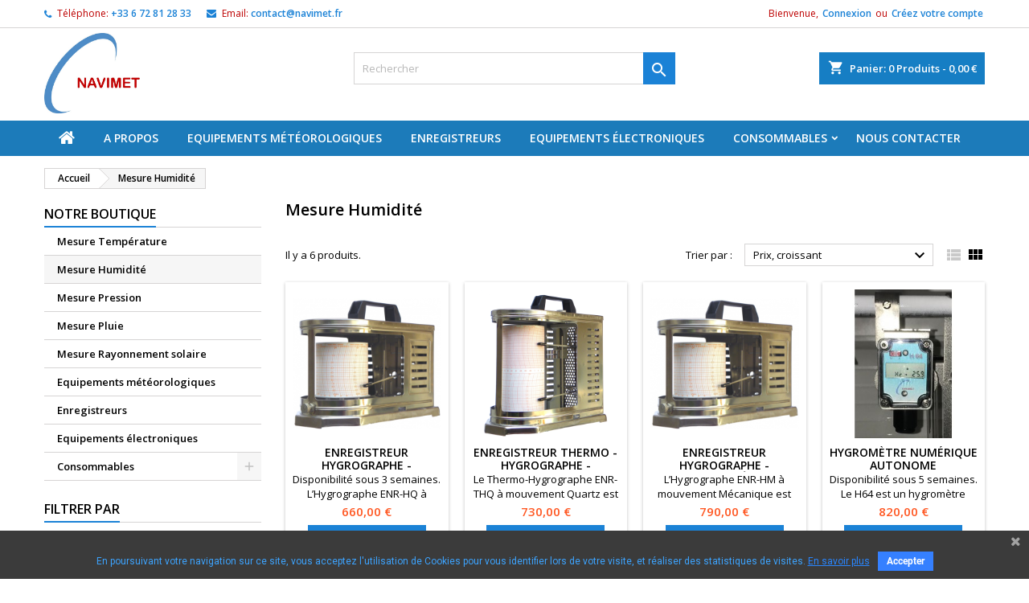

--- FILE ---
content_type: text/html; charset=utf-8
request_url: https://www.navimet.fr/21-mesure-humidite
body_size: 13082
content:
<!doctype html>
<html lang="fr">

  <head>
    
      
  <meta charset="utf-8">


  <meta http-equiv="x-ua-compatible" content="ie=edge">



  <title>Mesure Humidité</title>
  <meta name="description" content="">
  <meta name="keywords" content="">
        <link rel="canonical" href="https://www.navimet.fr/21-mesure-humidite">
  


  <meta name="viewport" content="width=device-width, initial-scale=1">



  <link rel="icon" type="image/vnd.microsoft.icon" href="/img/favicon.ico?1642763892">
  <link rel="shortcut icon" type="image/x-icon" href="/img/favicon.ico?1642763892">



    <link rel="stylesheet" href="https://www.navimet.fr/themes/AngarTheme/assets/css/theme.css" type="text/css" media="all">
  <link rel="stylesheet" href="https://www.navimet.fr/themes/AngarTheme/assets/css/libs/jquery.bxslider.css" type="text/css" media="all">
  <link rel="stylesheet" href="https://www.navimet.fr/themes/AngarTheme/assets/css/font-awesome.css" type="text/css" media="all">
  <link rel="stylesheet" href="https://www.navimet.fr/themes/AngarTheme/assets/css/angartheme.css" type="text/css" media="all">
  <link rel="stylesheet" href="https://www.navimet.fr/themes/AngarTheme/assets/css/home_modyficators.css" type="text/css" media="all">
  <link rel="stylesheet" href="https://www.navimet.fr/themes/AngarTheme/assets/css/rwd.css" type="text/css" media="all">
  <link rel="stylesheet" href="https://www.navimet.fr/themes/AngarTheme/assets/css/black.css" type="text/css" media="all">
  <link rel="stylesheet" href="https://www.navimet.fr/modules/angarbanners/views/css/hooks.css" type="text/css" media="all">
  <link rel="stylesheet" href="https://www.navimet.fr/modules/angarcatproduct/views/css/at_catproduct.css" type="text/css" media="all">
  <link rel="stylesheet" href="https://www.navimet.fr/modules/angarcmsinfo/views/css/angarcmsinfo.css" type="text/css" media="all">
  <link rel="stylesheet" href="https://www.navimet.fr/modules/angarhomecat/views/css/at_homecat.css" type="text/css" media="all">
  <link rel="stylesheet" href="https://www.navimet.fr/modules/angarslider/views/css/angarslider.css" type="text/css" media="all">
  <link rel="stylesheet" href="https://www.navimet.fr/modules/angarscrolltop/views/css/angarscrolltop.css" type="text/css" media="all">
  <link rel="stylesheet" href="https://www.navimet.fr/modules/pscookiebanner/views/css/jquery-eu-cookie-law-popup.css" type="text/css" media="all">
  <link rel="stylesheet" href="https://www.navimet.fr/modules/pscookiebanner/views/css/font-awesome.min.css" type="text/css" media="all">
  <link rel="stylesheet" href="https://www.navimet.fr/modules/payplug/views//css/front-v3.8.2.css" type="text/css" media="all">
  <link rel="stylesheet" href="https://www.navimet.fr/js/jquery/ui/themes/base/minified/jquery-ui.min.css" type="text/css" media="all">
  <link rel="stylesheet" href="https://www.navimet.fr/js/jquery/ui/themes/base/minified/jquery.ui.theme.min.css" type="text/css" media="all">
  <link rel="stylesheet" href="https://www.navimet.fr/themes/AngarTheme/assets/css/custom.css" type="text/css" media="all">


<link rel="stylesheet" href="https://fonts.googleapis.com/css?family=Open+Sans:400,600&amp;subset=latin,latin-ext" type="text/css" media="all" />


  

  <script type="text/javascript">
        var PAYPLUG_DOMAIN = "https:\/\/secure.payplug.com";
        var module_name = "payplug";
        var payplug_ajax_url = "https:\/\/www.navimet.fr\/module\/payplug\/ajax";
        var payplug_transaction_error_message = "    <div class=\"payplugMsg_wrapper\">\n                                    <p  class=\"payplugMsg_error\" >La transaction n&#039;a pas pu aboutir, et votre carte n&#039;a pas \u00e9t\u00e9 d\u00e9bit\u00e9e.<\/p>\n                                        <button type=\"button\" class=\"payplugMsg_button\" name=\"card_deleted\">Ok<\/button>\n        \n            <\/div>\n";
        var prestashop = {"cart":{"products":[],"totals":{"total":{"type":"total","label":"Total","amount":0,"value":"0,00\u00a0\u20ac"},"total_including_tax":{"type":"total","label":"Total TTC","amount":0,"value":"0,00\u00a0\u20ac"},"total_excluding_tax":{"type":"total","label":"Total HT :","amount":0,"value":"0,00\u00a0\u20ac"}},"subtotals":{"products":{"type":"products","label":"Sous-total","amount":0,"value":"0,00\u00a0\u20ac"},"discounts":null,"shipping":{"type":"shipping","label":"Livraison","amount":0,"value":"gratuit"},"tax":{"type":"tax","label":"Taxes","amount":0,"value":"0,00\u00a0\u20ac"}},"products_count":0,"summary_string":"0 articles","vouchers":{"allowed":0,"added":[]},"discounts":[],"minimalPurchase":0,"minimalPurchaseRequired":""},"currency":{"name":"euro","iso_code":"EUR","iso_code_num":"978","sign":"\u20ac"},"customer":{"lastname":null,"firstname":null,"email":null,"birthday":null,"newsletter":null,"newsletter_date_add":null,"optin":null,"website":null,"company":null,"siret":null,"ape":null,"is_logged":false,"gender":{"type":null,"name":null},"addresses":[]},"language":{"name":"Fran\u00e7ais (French)","iso_code":"fr","locale":"fr-FR","language_code":"fr","is_rtl":"0","date_format_lite":"d\/m\/Y","date_format_full":"d\/m\/Y H:i:s","id":1},"page":{"title":"","canonical":"https:\/\/www.navimet.fr\/21-mesure-humidite","meta":{"title":"Mesure Humidit\u00e9","description":"","keywords":"","robots":"index"},"page_name":"category","body_classes":{"lang-fr":true,"lang-rtl":false,"country-FR":true,"currency-EUR":true,"layout-left-column":true,"page-category":true,"tax-display-enabled":true,"category-id-21":true,"category-Mesure Humidit\u00e9":true,"category-id-parent-2":true,"category-depth-level-2":true},"admin_notifications":[]},"shop":{"name":"Navimet","logo":"\/img\/navimet-logo-1560260663.jpg","stores_icon":"\/img\/logo_stores.png","favicon":"\/img\/favicon.ico"},"urls":{"base_url":"https:\/\/www.navimet.fr\/","current_url":"https:\/\/www.navimet.fr\/21-mesure-humidite","shop_domain_url":"https:\/\/www.navimet.fr","img_ps_url":"https:\/\/www.navimet.fr\/img\/","img_cat_url":"https:\/\/www.navimet.fr\/img\/c\/","img_lang_url":"https:\/\/www.navimet.fr\/img\/l\/","img_prod_url":"https:\/\/www.navimet.fr\/img\/p\/","img_manu_url":"https:\/\/www.navimet.fr\/img\/m\/","img_sup_url":"https:\/\/www.navimet.fr\/img\/su\/","img_ship_url":"https:\/\/www.navimet.fr\/img\/s\/","img_store_url":"https:\/\/www.navimet.fr\/img\/st\/","img_col_url":"https:\/\/www.navimet.fr\/img\/co\/","img_url":"https:\/\/www.navimet.fr\/themes\/AngarTheme\/assets\/img\/","css_url":"https:\/\/www.navimet.fr\/themes\/AngarTheme\/assets\/css\/","js_url":"https:\/\/www.navimet.fr\/themes\/AngarTheme\/assets\/js\/","pic_url":"https:\/\/www.navimet.fr\/upload\/","pages":{"address":"https:\/\/www.navimet.fr\/adresse","addresses":"https:\/\/www.navimet.fr\/adresses","authentication":"https:\/\/www.navimet.fr\/connexion","cart":"https:\/\/www.navimet.fr\/panier","category":"https:\/\/www.navimet.fr\/index.php?controller=category","cms":"https:\/\/www.navimet.fr\/index.php?controller=cms","contact":"https:\/\/www.navimet.fr\/nous-contacter","discount":"https:\/\/www.navimet.fr\/reduction","guest_tracking":"https:\/\/www.navimet.fr\/suivi-commande-invite","history":"https:\/\/www.navimet.fr\/historique-commandes","identity":"https:\/\/www.navimet.fr\/identite","index":"https:\/\/www.navimet.fr\/","my_account":"https:\/\/www.navimet.fr\/mon-compte","order_confirmation":"https:\/\/www.navimet.fr\/confirmation-commande","order_detail":"https:\/\/www.navimet.fr\/index.php?controller=order-detail","order_follow":"https:\/\/www.navimet.fr\/suivi-commande","order":"https:\/\/www.navimet.fr\/commande","order_return":"https:\/\/www.navimet.fr\/index.php?controller=order-return","order_slip":"https:\/\/www.navimet.fr\/avoirs","pagenotfound":"https:\/\/www.navimet.fr\/page-introuvable","password":"https:\/\/www.navimet.fr\/recuperation-mot-de-passe","pdf_invoice":"https:\/\/www.navimet.fr\/index.php?controller=pdf-invoice","pdf_order_return":"https:\/\/www.navimet.fr\/index.php?controller=pdf-order-return","pdf_order_slip":"https:\/\/www.navimet.fr\/index.php?controller=pdf-order-slip","prices_drop":"https:\/\/www.navimet.fr\/promotions","product":"https:\/\/www.navimet.fr\/index.php?controller=product","search":"https:\/\/www.navimet.fr\/recherche","sitemap":"https:\/\/www.navimet.fr\/sitemap","stores":"https:\/\/www.navimet.fr\/magasins","supplier":"https:\/\/www.navimet.fr\/fournisseur","register":"https:\/\/www.navimet.fr\/connexion?create_account=1","order_login":"https:\/\/www.navimet.fr\/commande?login=1"},"alternative_langs":{"fr":"https:\/\/www.navimet.fr\/21-mesure-humidite"},"theme_assets":"\/themes\/AngarTheme\/assets\/","actions":{"logout":"https:\/\/www.navimet.fr\/?mylogout="},"no_picture_image":{"bySize":{"small_default":{"url":"https:\/\/www.navimet.fr\/img\/p\/fr-default-small_default.jpg","width":98,"height":98},"cart_default":{"url":"https:\/\/www.navimet.fr\/img\/p\/fr-default-cart_default.jpg","width":125,"height":125},"home_default":{"url":"https:\/\/www.navimet.fr\/img\/p\/fr-default-home_default.jpg","width":259,"height":259},"medium_default":{"url":"https:\/\/www.navimet.fr\/img\/p\/fr-default-medium_default.jpg","width":452,"height":452},"large_default":{"url":"https:\/\/www.navimet.fr\/img\/p\/fr-default-large_default.jpg","width":800,"height":800}},"small":{"url":"https:\/\/www.navimet.fr\/img\/p\/fr-default-small_default.jpg","width":98,"height":98},"medium":{"url":"https:\/\/www.navimet.fr\/img\/p\/fr-default-home_default.jpg","width":259,"height":259},"large":{"url":"https:\/\/www.navimet.fr\/img\/p\/fr-default-large_default.jpg","width":800,"height":800},"legend":""}},"configuration":{"display_taxes_label":true,"is_catalog":false,"show_prices":true,"opt_in":{"partner":false},"quantity_discount":{"type":"discount","label":"Remise"},"voucher_enabled":0,"return_enabled":0},"field_required":[],"breadcrumb":{"links":[{"title":"Accueil","url":"https:\/\/www.navimet.fr\/"},{"title":"Mesure Humidit\u00e9","url":"https:\/\/www.navimet.fr\/21-mesure-humidite"}],"count":2},"link":{"protocol_link":"https:\/\/","protocol_content":"https:\/\/"},"time":1768969793,"static_token":"6766078c06b9f39927cb2cd4ebb1d274","token":"0b2d3d35ffd4e17ad47921abca568680"};
      </script>



  
<style>
body {
background-color: #ffffff;
font-family: "Open Sans", Arial, Helvetica, sans-serif;
}

.products .product-miniature .product-title {
height: 32px;
}

.products .product-miniature .product-title a {
font-size: 14px;
line-height: 16px;
}

#content-wrapper .products .product-miniature .product-desc {
height: 36px;
}

@media (min-width: 991px) {
#home_categories ul li .cat-container {
min-height: 0px;
}
}

@media (min-width: 768px) {
a#_desktop_logo {
padding-top: 6px;
padding-bottom: 9px;
}
}

nav.header-nav {
background: #ffffff;
}

nav.header-nav,
.header_sep2 #contact-link span.shop-phone,
.header_sep2 #contact-link span.shop-phone.shop-tel,
.header_sep2 #contact-link span.shop-phone:last-child,
.header_sep2 .lang_currency_top,
.header_sep2 .lang_currency_top:last-child,
.header_sep2 #_desktop_currency_selector,
.header_sep2 #_desktop_language_selector,
.header_sep2 #_desktop_user_info {
border-color: #d6d4d4;
}

#contact-link,
#contact-link a,
.lang_currency_top span.lang_currency_text,
.lang_currency_top .dropdown i.expand-more,
nav.header-nav .user-info span,
nav.header-nav .user-info a.logout,
#languages-block-top div.current,
nav.header-nav a{
color: #bd0000;
}

#contact-link span.shop-phone strong,
#contact-link span.shop-phone strong a,
.lang_currency_top span.expand-more,
nav.header-nav .user-info a.account {
color: #1b82d6;
}

#contact-link span.shop-phone i {
color: #1b82d6;
}

.header-top {
background: #ffffff;
}

div#search_widget form button[type=submit] {
background: #1b82d6;
color: #ffffff;
}

div#search_widget form button[type=submit]:hover {
background: #1b82d6;
color: #ffffff;
}


#header div#_desktop_cart .blockcart .header {
background: #167ec4;
}

#header div#_desktop_cart .blockcart .header a.cart_link {
color: #ffffff;
}


#homepage-slider .bx-wrapper .bx-pager.bx-default-pager a:hover,
#homepage-slider .bx-wrapper .bx-pager.bx-default-pager a.active{
background: #1b82d6;
}

div#rwd_menu {
background: #1c7bba;
}

div#rwd_menu,
div#rwd_menu a {
color: #ffffff;
}

div#rwd_menu,
div#rwd_menu .rwd_menu_item,
div#rwd_menu .rwd_menu_item:first-child {
border-color: #363636;
}

div#rwd_menu .rwd_menu_item:hover,
div#rwd_menu .rwd_menu_item:focus,
div#rwd_menu .rwd_menu_item a:hover,
div#rwd_menu .rwd_menu_item a:focus {
color: #ffffff;
background: #1b82d6;
}

#mobile_top_menu_wrapper2 .top-menu li a:hover,
.rwd_menu_open ul.user_info li a:hover {
background: #1b82d6;
color: #ffffff;
}

#_desktop_top_menu{
background: #1c7bba;
}

#_desktop_top_menu,
#_desktop_top_menu > ul > li,
.menu_sep1 #_desktop_top_menu > ul > li,
.menu_sep1 #_desktop_top_menu > ul > li:last-child,
.menu_sep2 #_desktop_top_menu,
.menu_sep2 #_desktop_top_menu > ul > li,
.menu_sep2 #_desktop_top_menu > ul > li:last-child,
.menu_sep3 #_desktop_top_menu,
.menu_sep4 #_desktop_top_menu,
.menu_sep5 #_desktop_top_menu,
.menu_sep6 #_desktop_top_menu {
border-color: #363636;
}

#_desktop_top_menu > ul > li > a {
color: #ffffff;
}

#_desktop_top_menu > ul > li:hover > a {
color: #ffffff;
background: #1b82d6;
}

.submenu1 #_desktop_top_menu .popover.sub-menu ul.top-menu li a:hover {
background: #1b82d6;
color: #ffffff;
}

#home_categories .homecat_title span {
border-color: #1b82d6;
}

#home_categories ul li .homecat_name span {
background: #1b82d6;
}

#home_categories ul li a.view_more {
background: #1b82d6;
color: #ffffff;
border-color: #1b82d6;
}

#home_categories ul li a.view_more:hover {
background: #1b1a1b;
color: #ffffff;
border-color: #1b1a1b;
}

.columns .text-uppercase a,
.columns .text-uppercase span,
.columns div#_desktop_cart .cart_index_title a,
#home_man_product .catprod_title a span {
border-color: #1b82d6;
}

#index .tabs ul.nav-tabs li.nav-item a.active,
#index .tabs ul.nav-tabs li.nav-item a:hover,
.index_title a,
.index_title span {
border-color: #1b82d6;
}

a.product-flags span.product-flag.new,
#home_cat_product a.product-flags span.product-flag.new,
#product #content .product-flags li,
#product #content .product-flags .product-flag.new {
background: #1b82d6;
}

.products .product-miniature .product-title a,
#home_cat_product ul li .right-block .name_block a {
color: #000000;
}

.products .product-miniature span.price,
#home_cat_product ul li .product-price-and-shipping .price,
.ui-widget .search_right span.search_price {
color: #ff5722;
}

.button-container .add-to-cart:hover,
#subcart .cart-buttons .viewcart:hover {
background: #282828;
color: #ffffff;
border-color: #282828;
}

.button-container .add-to-cart,
.button-container .add-to-cart:disabled,
#subcart .cart-buttons .viewcart {
background: #1b82d6;
color: #ffffff;
border-color: #1b82d6;
}

#home_cat_product .catprod_title span {
border-color: #1b82d6;
}

#home_man .man_title span {
border-color: #1b82d6;
}

div#angarinfo_block .icon_cms {
color: #1b82d6;
}

.footer-container {
background: #14609e;
}

.footer-container,
.footer-container .h3,
.footer-container .links .title,
.row.social_footer {
border-color: #f5eded;
}

.footer-container .h3 span,
.footer-container .h3 a,
.footer-container .links .title span.h3,
.footer-container .links .title a.h3 {
border-color: #1b82d6;
}

.footer-container,
.footer-container .h3,
.footer-container .links .title .h3,
.footer-container a,
.footer-container li a,
.footer-container .links ul>li a {
color: #ffffff;
}

.block_newsletter .btn-newsletter {
background: #1b82d6;
color: #ffffff;
}

.block_newsletter .btn-newsletter:hover {
background: #1b82d6;
color: #ffffff;
}

.footer-container .bottom-footer {
background: #6b6b6b;
border-color: #363636;
color: #ffffff;
}

.product-prices .current-price span.price {
color: #ff5722;
}

.product-add-to-cart button.btn.add-to-cart:hover {
background: #282828;
color: #ffffff;
border-color: #282828;
}

.product-add-to-cart button.btn.add-to-cart,
.product-add-to-cart button.btn.add-to-cart:disabled {
background: #1b82d6;
color: #ffffff;
border-color: #1b82d6;
}

#product .tabs ul.nav-tabs li.nav-item a.active,
#product .tabs ul.nav-tabs li.nav-item a:hover,
#product .index_title span,
.page-product-heading span {
border-color: #1b82d6;
}

.btn-primary:hover {
background: #3aa04c;
color: #ffffff;
border-color: #196f28;
}

.btn-primary,
.btn-primary.disabled,
.btn-primary:disabled,
.btn-primary.disabled:hover {
background: #43b754;
color: #ffffff;
border-color: #399a49;
}

.btn-secondary:hover {
background: #eeeeee;
color: #000000;
border-color: #d8d8d8;
}

.btn-secondary,
.btn-secondary.disabled,
.btn-secondary:disabled,
.btn-secondary.disabled:hover {
background: #f6f6f6;
color: #000000;
border-color: #d8d8d8;
}

.form-control:focus, .input-group.focus {
border-color: #dbdbdb;;
outline-color: #dbdbdb;;
}

body .pagination .page-list .current a,
body .pagination .page-list a:hover,
body .pagination .page-list .current a.disabled,
body .pagination .page-list .current a.disabled:hover {
color: #1b82d6;
}

.page-my-account #content .links a:hover i {
color: #1b82d6;
}

#scroll_top {
background: #1b82d6;
color: #ffffff;
}

#scroll_top:hover,
#scroll_top:focus {
background: #1b1a1b;
color: #ffffff;
}

</style><link href="https://fonts.googleapis.com/css?family=Roboto" rel="stylesheet" type="text/css" media="all">


<script type="text/javascript">
    var cb_settings = {
        cb_bg_color:"rgba(59, 59, 59, 1)",
        cb_font_style:"Roboto",
        cb_text_color:"#3da4ff",
        cb_inf_text_color:"#2986ff",
        cb_loop:"1",
        cb_font_size:"12",
        cb_button_bg_color:"#3580ff",
        cb_button_bg_color_hover:"#0070c4",
        cb_button_text_color:"#ffffff",
    };

    var cb_cms_url = "https://www.navimet.fr/content/2-mentions-legales";
    var cb_position = "bottom";
    var cb_text = "En poursuivant votre navigation sur ce site, vous acceptez l\&#039;utilisation de Cookies pour vous identifier lors de votre visite, et réaliser des statistiques de visites.";
    var cb_link_text = "En savoir plus";
    var cd_button_text = "Accepter";
</script>


<script type="text/javascript">
	(window.gaDevIds=window.gaDevIds||[]).push('d6YPbH');
	(function(i,s,o,g,r,a,m){i['GoogleAnalyticsObject']=r;i[r]=i[r]||function(){
	(i[r].q=i[r].q||[]).push(arguments)},i[r].l=1*new Date();a=s.createElement(o),
	m=s.getElementsByTagName(o)[0];a.async=1;a.src=g;m.parentNode.insertBefore(a,m)
	})(window,document,'script','https://www.google-analytics.com/analytics.js','ga');

            ga('create', 'G-B8T388QH1N', 'auto');
                        ga('send', 'pageview');
    
    ga('require', 'ec');
</script>





    
  </head>

  <body id="category" class="lang-fr country-fr currency-eur layout-left-column page-category tax-display-enabled category-id-21 category-mesure-humidite category-id-parent-2 category-depth-level-2  ps_175
	no_bg #ffffff bg_attatchment_fixed bg_position_tl bg_repeat_xy bg_size_initial slider_position_column slider_controls_black banners_top2 banners_top_tablets2 banners_top_phones1 banners_bottom2 banners_bottom_tablets2 banners_bottom_phones1 submenu1 pl_1col_qty_5 pl_2col_qty_4 pl_3col_qty_3 pl_1col_qty_bigtablets_4 pl_2col_qty_bigtablets_3 pl_3col_qty_bigtablets_2 pl_1col_qty_tablets_3 pl_1col_qty_phones_1 home_tabs1 pl_border_type2 32 14 16 pl_button_icon_no pl_button_qty2 pl_desc_no pl_reviews_no pl_availability_no  hide_reference_no hide_reassurance_yes product_tabs1    menu_sep0 header_sep1 slider_boxed feat_cat_style2 feat_cat4 feat_cat_bigtablets2 feat_cat_tablets2 feat_cat_phones0 all_products_yes pl_colors_yes newsletter_info_yes stickycart_yes stickymenu_yes homeicon_no pl_man_no product_hide_man_no  pl_ref_yes  mainfont_Open_Sans bg_white standard_carusele not_logged ">

    
      
    

    <main>
      
              

      <header id="header">
        
          


  <div class="header-banner">
    
  </div>



  <nav class="header-nav">
    <div class="container">
      <div class="row">
          <div class="col-md-12 col-xs-12">
            <div id="_desktop_contact_link">
  <div id="contact-link">

			<span class="shop-phone contact_link">
			<a href="https://www.navimet.fr/nous-contacter">Contact</a>
		</span>
	
			<span class="shop-phone shop-tel">
			<i class="fa fa-phone"></i>
			<span class="shop-phone_text">Téléphone:</span>
			<strong>‭+33 6 72 81 28 33‬</strong>
		</span>
	
			<span class="shop-phone shop-email">
			<i class="fa fa-envelope"></i>
			<span class="shop-phone_text">Email:</span>
			<strong><a href="&#109;&#97;&#105;&#108;&#116;&#111;&#58;%63%6f%6e%74%61%63%74@%6e%61%76%69%6d%65%74.%66%72" >&#x63;&#x6f;&#x6e;&#x74;&#x61;&#x63;&#x74;&#x40;&#x6e;&#x61;&#x76;&#x69;&#x6d;&#x65;&#x74;&#x2e;&#x66;&#x72;</a></strong>
		</span>
	
  </div>
</div>


            <div id="_desktop_user_info">
  <div class="user-info">


	<ul class="user_info hidden-md-up">

		
			<li><a href="https://www.navimet.fr/mon-compte" title="Identifiez-vous" rel="nofollow">Connexion</a></li>
			<li><a href="https://www.navimet.fr/connexion?create_account=1" title="Identifiez-vous" rel="nofollow">Créez votre compte</a></li>

		
	</ul>


	<div class="hidden-sm-down">
		<span class="welcome">Bienvenue,</span>
					<a class="account" href="https://www.navimet.fr/mon-compte" title="Identifiez-vous" rel="nofollow">Connexion</a>

			<span class="or">ou</span>

			<a class="account" href="https://www.navimet.fr/connexion?create_account=1" title="Identifiez-vous" rel="nofollow">Créez votre compte</a>
			</div>


  </div>
</div>
          </div>
      </div>
    </div>
  </nav>



  <div class="header-top">
    <div class="container">
	  <div class="row">
		<a href="https://www.navimet.fr/" class="col-md-4 hidden-sm-down2" id="_desktop_logo">
			<img class="logo img-responsive" src="/img/navimet-logo-1560260663.jpg" alt="Navimet">
		</a>
		
<div id="_desktop_cart">

	<div class="cart_top">

		<div class="blockcart cart-preview inactive" data-refresh-url="//www.navimet.fr/module/ps_shoppingcart/ajax">
			<div class="header">
			
				<div class="cart_index_title">
					<a class="cart_link" rel="nofollow" href="//www.navimet.fr/panier?action=show">
						<i class="material-icons shopping-cart">shopping_cart</i>
						<span class="hidden-sm-down cart_title">Panier:</span>
						<span class="cart-products-count">
							0<span> Produits - 0,00 €</span>
						</span>
					</a>
				</div>


				<div id="subcart">

					<ul class="cart_products">

											<li>Il n'y a plus d'articles dans votre panier</li>
					
										</ul>

					<ul class="cart-subtotals">

				
						<li>
							<span class="text">Livraison</span>
							<span class="value">gratuit</span>
							<span class="clearfix"></span>
						</li>

						<li>
							<span class="text">Total</span>
							<span class="value">0,00 €</span>
							<span class="clearfix"></span>
						</li>

					</ul>

					<div class="cart-buttons">
						<a class="btn btn-primary viewcart" href="//www.navimet.fr/panier?action=show">Commander <i class="material-icons">&#xE315;</i></a>
											</div>

				</div>

			</div>
		</div>

	</div>

</div>


<!-- Block search module TOP -->
<div id="_desktop_search_widget" class="col-lg-4 col-md-4 col-sm-12 search-widget hidden-sm-down ">
	<div id="search_widget" data-search-controller-url="//www.navimet.fr/recherche">
		<form method="get" action="//www.navimet.fr/recherche">
			<input type="hidden" name="controller" value="search">
			<input type="text" name="s" value="" placeholder="Rechercher" aria-label="Rechercher">
			<button type="submit">
				<i class="material-icons search">&#xE8B6;</i>
				<span class="hidden-xl-down">Rechercher</span>
			</button>
		</form>
	</div>
</div>
<!-- /Block search module TOP -->

		<div class="clearfix"></div>
	  </div>
    </div>

	<div id="rwd_menu" class="hidden-md-up">
		<div class="container">
			<div id="menu-icon2" class="rwd_menu_item"><i class="material-icons d-inline">&#xE5D2;</i></div>
			<div id="search-icon" class="rwd_menu_item"><i class="material-icons search">&#xE8B6;</i></div>
			<div id="user-icon" class="rwd_menu_item"><i class="material-icons logged">&#xE7FF;</i></div>
			<div id="_mobile_cart" class="rwd_menu_item"></div>
		</div>
		<div class="clearfix"></div>
	</div>

	<div class="container">
		<div id="mobile_top_menu_wrapper2" class="rwd_menu_open hidden-md-up" style="display:none;">
			<div class="js-top-menu mobile" id="_mobile_top_menu"></div>
		</div>

		<div id="mobile_search_wrapper" class="rwd_menu_open hidden-md-up" style="display:none;">
			<div id="_mobile_search_widget"></div>
		</div>

		<div id="mobile_user_wrapper" class="rwd_menu_open hidden-md-up" style="display:none;">
			<div id="_mobile_user_info"></div>
		</div>
	</div>
  </div>
  

<div class="menu js-top-menu position-static hidden-sm-down" id="_desktop_top_menu">
    
          <ul class="top-menu container" id="top-menu" data-depth="0">

					<li class="home_icon"><a href="https://www.navimet.fr/"><i class="icon-home"></i><span>Accueil</span></a></li>
		
                    <li class="cms-page" id="cms-page-4">
                          <a
                class="dropdown-item"
                href="https://www.navimet.fr/content/4-a-propos" data-depth="0"
                              >
                                A propos
              </a>
                          </li>
                    <li class="category" id="category-37">
                          <a
                class="dropdown-item"
                href="https://www.navimet.fr/37-equipements-meteorologiques" data-depth="0"
                              >
                                Equipements météorologiques
              </a>
                          </li>
                    <li class="category" id="category-38">
                          <a
                class="dropdown-item"
                href="https://www.navimet.fr/38-enregistreurs" data-depth="0"
                              >
                                Enregistreurs
              </a>
                          </li>
                    <li class="category" id="category-39">
                          <a
                class="dropdown-item"
                href="https://www.navimet.fr/39-equipements-electroniques" data-depth="0"
                              >
                                Equipements électroniques
              </a>
                          </li>
                    <li class="category" id="category-17">
                          <a
                class="dropdown-item sf-with-ul"
                href="https://www.navimet.fr/17-consommables" data-depth="0"
                              >
                                                                      <span class="float-xs-right hidden-md-up">
                    <span data-target="#top_sub_menu_86531" data-toggle="collapse" class="navbar-toggler collapse-icons">
                      <i class="material-icons add">&#xE313;</i>
                      <i class="material-icons remove">&#xE316;</i>
                    </span>
                  </span>
                                Consommables
              </a>
                            <div  class="popover sub-menu js-sub-menu collapse" id="top_sub_menu_86531">
                
          <ul class="top-menu container"  data-depth="1">

		
                    <li class="category" id="category-26">
                          <a
                class="dropdown-item dropdown-submenu"
                href="https://www.navimet.fr/26-diagrammes-feuilles" data-depth="1"
                              >
                                Diagrammes Feuilles
              </a>
                          </li>
                    <li class="category" id="category-27">
                          <a
                class="dropdown-item dropdown-submenu"
                href="https://www.navimet.fr/27-diagrammes-disques" data-depth="1"
                              >
                                Diagrammes disques
              </a>
                          </li>
                    <li class="category" id="category-28">
                          <a
                class="dropdown-item dropdown-submenu"
                href="https://www.navimet.fr/28-diagrammes-rayonnement" data-depth="1"
                              >
                                Diagrammes Rayonnement
              </a>
                          </li>
                    <li class="category" id="category-29">
                          <a
                class="dropdown-item dropdown-submenu"
                href="https://www.navimet.fr/29-stylos-encre" data-depth="1"
                              >
                                Stylos, Encre
              </a>
                          </li>
                    <li class="category" id="category-30">
                          <a
                class="dropdown-item dropdown-submenu"
                href="https://www.navimet.fr/30-ballons-meteorologiques" data-depth="1"
                              >
                                Ballons météorologiques
              </a>
                          </li>
                    <li class="category" id="category-40">
                          <a
                class="dropdown-item dropdown-submenu"
                href="https://www.navimet.fr/40-indicateurs-thermo-sensibles" data-depth="1"
                              >
                                Indicateurs thermo-sensibles
              </a>
                          </li>
                    <li class="category" id="category-31">
                          <a
                class="dropdown-item dropdown-submenu"
                href="https://www.navimet.fr/31-autres-consommables" data-depth="1"
                              >
                                Autres consommables
              </a>
                          </li>
              </ul>
    
              </div>
                          </li>
                    <li class="link" id="lnk-nous-contacter">
                          <a
                class="dropdown-item"
                href="http://www.navimet.fr/nous-contacter" data-depth="0"
                              >
                                Nous Contacter
              </a>
                          </li>
              </ul>
    
    <div class="clearfix"></div>
</div>


        
      </header>

      
        
<aside id="notifications">
  <div class="container">
    
    
    
      </div>
</aside>
      

            
      <section id="wrapper">
        
        <div class="container">
			
			
			<div class="row">
			  
				<nav data-depth="2" class="breadcrumb hidden-sm-down">
  <ol itemscope itemtype="http://schema.org/BreadcrumbList">
          
        <li itemprop="itemListElement" itemscope itemtype="http://schema.org/ListItem">
          <a itemprop="item" href="https://www.navimet.fr/">
            <span itemprop="name">Accueil</span>
          </a>
          <meta itemprop="position" content="1">
        </li>
      
          
        <li itemprop="itemListElement" itemscope itemtype="http://schema.org/ListItem">
          <a itemprop="item" href="https://www.navimet.fr/21-mesure-humidite">
            <span itemprop="name">Mesure Humidité</span>
          </a>
          <meta itemprop="position" content="2">
        </li>
      
      </ol>
</nav>
			  

			  
				<div id="left-column" class="columns col-xs-12 col-sm-4 col-md-3">
				  				  



<div class="block-categories block">
		<div class="h6 text-uppercase facet-label">
		<a href="https://www.navimet.fr/2-notre-boutique" title="Catégories">Notre boutique</a>
	</div>

    <div class="block_content">
		<ul class="tree dhtml">
			
  <li><a href="https://www.navimet.fr/19-mesure-temperature" >Mesure Température</a></li><li><a href="https://www.navimet.fr/21-mesure-humidite" class="selected">Mesure Humidité</a></li><li><a href="https://www.navimet.fr/22-mesure-pression" >Mesure Pression</a></li><li><a href="https://www.navimet.fr/23-mesure-pluie" >Mesure Pluie</a></li><li><a href="https://www.navimet.fr/25-mesure-rayonnement-solaire" >Mesure Rayonnement solaire</a></li><li><a href="https://www.navimet.fr/37-equipements-meteorologiques" >Equipements météorologiques</a></li><li><a href="https://www.navimet.fr/38-enregistreurs" >Enregistreurs</a></li><li><a href="https://www.navimet.fr/39-equipements-electroniques" >Equipements électroniques</a></li><li><a href="https://www.navimet.fr/17-consommables" >Consommables</a><ul>
  <li><a href="https://www.navimet.fr/26-diagrammes-feuilles" >Diagrammes Feuilles</a></li><li><a href="https://www.navimet.fr/27-diagrammes-disques" >Diagrammes disques</a></li><li><a href="https://www.navimet.fr/28-diagrammes-rayonnement" >Diagrammes Rayonnement</a></li><li><a href="https://www.navimet.fr/29-stylos-encre" >Stylos, Encre</a></li><li><a href="https://www.navimet.fr/30-ballons-meteorologiques" >Ballons météorologiques</a></li><li><a href="https://www.navimet.fr/40-indicateurs-thermo-sensibles" >Indicateurs thermo-sensibles</a></li><li><a href="https://www.navimet.fr/31-autres-consommables" >Autres consommables</a></li></ul></li>
		</ul>
	</div>

</div><div id="search_filters_wrapper" class="hidden-sm-down">
  <div id="search_filter_controls" class="hidden-md-up">
      <span id="_mobile_search_filters_clear_all"></span>
      <button class="btn btn-secondary ok">
        <i class="material-icons rtl-no-flip">&#xE876;</i>
        ok
      </button>
  </div>
  

  <div id="search_filters">

    
      <h4 class="text-uppercase h6 hidden-sm-down"><span>Filtrer par</span></h4>
    

    
      <div id="_desktop_search_filters_clear_all" class="hidden-sm-down clear-all-wrapper">
        <button data-search-url="https://www.navimet.fr/21-mesure-humidite" class="btn btn-tertiary js-search-filters-clear-all">
          <i class="material-icons">&#xE14C;</i>
          Effacer tout
        </button>
      </div>
    

      </div>

</div>
<section class="best-products tab-pane fade" id="angarbest">
  <div class="h1 products-section-title text-uppercase index_title">
    <a href="https://www.navimet.fr/meilleures-ventes">Meilleures Ventes</a>
  </div>
  <div class="products">
          


  <article class="product-miniature js-product-miniature" data-id-product="79" data-id-product-attribute="0">
    <div class="thumbnail-container">

		<div class="product-left">
			<div class="product-image-container">
				
				<a href="https://www.navimet.fr/diagrammes-feuilles/79-paquet-de-100x-feuilles-n2092-0-16bars-7j.html" class="product-flags">
														</a>
				

				
				<a href="https://www.navimet.fr/diagrammes-feuilles/79-paquet-de-100x-feuilles-n2092-0-16bars-7j.html" class="thumbnail product-thumbnail">
												  <img
					src = "https://www.navimet.fr/68-home_default/paquet-de-100x-feuilles-n2092-0-16bars-7j.jpg"
					alt = "Paquet de 100x Feuilles N°2092 / 0-16bars / 7J"
					data-full-size-image-url = "https://www.navimet.fr/68-large_default/paquet-de-100x-feuilles-n2092-0-16bars-7j.jpg"
				  >
								</a>
				

												  
				    <a class="quick-view" href="#" data-link-action="quickview">
					  <i class="material-icons search">&#xE8B6;</i>Aperçu rapide
				    </a>
				  
							</div>
		</div>

		<div class="product-right">
			<div class="product-description">
								<p class="pl_reference">
									Référence: 
					<span><strong>D2092</strong></span>
								</p>

				<p class="pl_manufacturer">
								</p>

				
				  <h3 class="h3 product-title"><a href="https://www.navimet.fr/diagrammes-feuilles/79-paquet-de-100x-feuilles-n2092-0-16bars-7j.html">Paquet de 100x Feuilles N°2092 / 0-16bars / 7J</a></h3>
				

				
				  
				

				
					<p class="product-desc">
						Nos diagrammes NAVIMET sont fabriqués à partir d&#039;un papier sélectionné pour résister à l&#039;humidité et qui n&#039;absorbe que la quantité nécessaire d&#039;encre. Ces diagrammes doivent être associés à des stylos à pointe fibre, ils sont également compatibles avec les plumes métalliques et l&#039;encre traditionnelle.
100 diagrammes hebdomadaires
Dimensions : 12,5 x 30...
					</p>
				
			</div>

			<div class="product-bottom">
				
				  					<div class="product-price-and-shipping">
					  

					  <span class="sr-only">Prix</span>
					  <span class="price">35,00 €</span>

					  
					  

					  
					</div>
				  				

								<div class="button-container">
					<form action="https://www.navimet.fr/panier" method="post" class="add-to-cart-or-refresh">
					  <input type="hidden" name="token" value="6766078c06b9f39927cb2cd4ebb1d274">
					  <input type="hidden" name="id_product" value="79" class="product_page_product_id">
					  <input type="hidden" name="qty" value="1">

																	  <button class="btn add-to-cart" data-button-action="add-to-cart" type="submit" >
							<i class="material-icons shopping-cart"></i>
							Ajouter au panier
						  </button>
																</form>

					<a class="button lnk_view btn" href="https://www.navimet.fr/diagrammes-feuilles/79-paquet-de-100x-feuilles-n2092-0-16bars-7j.html" title="Détails">
						<span>Détails</span>
					</a>
				</div>

				<div class="availability">
				
				  <span class="pl-availability">
																	
																				<i class="material-icons product-available">&#xE5CA;</i> En stock
															  </span>
				
				</div>

				<div class="highlighted-informations no-variants hidden-sm-down">
					
					  					
				</div>
			</div>
		</div>

		<div class="clearfix"></div>

    </div>
  </article>


          


  <article class="product-miniature js-product-miniature" data-id-product="90" data-id-product-attribute="0">
    <div class="thumbnail-container">

		<div class="product-left">
			<div class="product-image-container">
				
				<a href="https://www.navimet.fr/diagrammes-feuilles/90-paquet-de-100x-feuilles-pm-n71-0-16bars-7j.html" class="product-flags">
														</a>
				

				
				<a href="https://www.navimet.fr/diagrammes-feuilles/90-paquet-de-100x-feuilles-pm-n71-0-16bars-7j.html" class="thumbnail product-thumbnail">
												  <img
					src = "https://www.navimet.fr/40-home_default/paquet-de-100x-feuilles-pm-n71-0-16bars-7j.jpg"
					alt = "Paquet de 100x Feuilles PM N°71 / 0-16bars / 7J"
					data-full-size-image-url = "https://www.navimet.fr/40-large_default/paquet-de-100x-feuilles-pm-n71-0-16bars-7j.jpg"
				  >
								</a>
				

												  
				    <a class="quick-view" href="#" data-link-action="quickview">
					  <i class="material-icons search">&#xE8B6;</i>Aperçu rapide
				    </a>
				  
							</div>
		</div>

		<div class="product-right">
			<div class="product-description">
								<p class="pl_reference">
									Référence: 
					<span><strong>D71</strong></span>
								</p>

				<p class="pl_manufacturer">
								</p>

				
				  <h3 class="h3 product-title"><a href="https://www.navimet.fr/diagrammes-feuilles/90-paquet-de-100x-feuilles-pm-n71-0-16bars-7j.html">Paquet de 100x Feuilles PM N°71 / 0-16bars / 7J</a></h3>
				

				
				  
				

				
					<p class="product-desc">
						Nos diagrammes NAVIMET sont fabriqués à partir d&#039;un papier sélectionné pour résister à l&#039;humidité et qui n&#039;absorbe que la quantité nécessaire d&#039;encre. Ces diagrammes doivent être associés à des stylos à pointe fibre, ils sont également compatibles avec les plumes métalliques et l&#039;encre traditionnelle.
100 diagrammes hebdomadaires
Dimensions : 9 x 30 cm...
					</p>
				
			</div>

			<div class="product-bottom">
				
				  					<div class="product-price-and-shipping">
					  

					  <span class="sr-only">Prix</span>
					  <span class="price">35,00 €</span>

					  
					  

					  
					</div>
				  				

								<div class="button-container">
					<form action="https://www.navimet.fr/panier" method="post" class="add-to-cart-or-refresh">
					  <input type="hidden" name="token" value="6766078c06b9f39927cb2cd4ebb1d274">
					  <input type="hidden" name="id_product" value="90" class="product_page_product_id">
					  <input type="hidden" name="qty" value="1">

																	  <button class="btn add-to-cart" data-button-action="add-to-cart" type="submit" >
							<i class="material-icons shopping-cart"></i>
							Ajouter au panier
						  </button>
																</form>

					<a class="button lnk_view btn" href="https://www.navimet.fr/diagrammes-feuilles/90-paquet-de-100x-feuilles-pm-n71-0-16bars-7j.html" title="Détails">
						<span>Détails</span>
					</a>
				</div>

				<div class="availability">
				
				  <span class="pl-availability">
																	
																				<i class="material-icons product-available">&#xE5CA;</i> En stock
															  </span>
				
				</div>

				<div class="highlighted-informations no-variants hidden-sm-down">
					
					  					
				</div>
			</div>
		</div>

		<div class="clearfix"></div>

    </div>
  </article>


          


  <article class="product-miniature js-product-miniature" data-id-product="178" data-id-product-attribute="0">
    <div class="thumbnail-container">

		<div class="product-left">
			<div class="product-image-container">
				
				<a href="https://www.navimet.fr/notre-boutique/178-5-x-stylos-pointe-fibre-couleur-violet.html" class="product-flags">
														</a>
				

				
				<a href="https://www.navimet.fr/notre-boutique/178-5-x-stylos-pointe-fibre-couleur-violet.html" class="thumbnail product-thumbnail">
												  <img
					src = "https://www.navimet.fr/131-home_default/5-x-stylos-pointe-fibre-couleur-violet.jpg"
					alt = "5 x Stylos pointe fibre couleur VIOLET"
					data-full-size-image-url = "https://www.navimet.fr/131-large_default/5-x-stylos-pointe-fibre-couleur-violet.jpg"
				  >
								</a>
				

												  
				    <a class="quick-view" href="#" data-link-action="quickview">
					  <i class="material-icons search">&#xE8B6;</i>Aperçu rapide
				    </a>
				  
							</div>
		</div>

		<div class="product-right">
			<div class="product-description">
								<p class="pl_reference">
									Référence: 
					<span><strong>PEN5VIO</strong></span>
								</p>

				<p class="pl_manufacturer">
								</p>

				
				  <h3 class="h3 product-title"><a href="https://www.navimet.fr/notre-boutique/178-5-x-stylos-pointe-fibre-couleur-violet.html">5 x Stylos pointe fibre couleur VIOLET</a></h3>
				

				
				  
				

				
					<p class="product-desc">
						Nos stylos à pointe fibre sont conçus spécifiquement pour les Enregistreurs de mesure. 

Ils sont adaptables sur tous les modèles d&#039;enregistreur, toutes marques, toutes époques. Le trait est régulier et visible.

Ils sont conditionnés sous tablette plastique de 5 stylos.

CARACTÉRISTIQUES : 

Couleur violette

Dimensions : 22mm x 4mm

Durée de vie en...
					</p>
				
			</div>

			<div class="product-bottom">
				
				  					<div class="product-price-and-shipping">
					  

					  <span class="sr-only">Prix</span>
					  <span class="price">57,00 €</span>

					  
					  

					  
					</div>
				  				

								<div class="button-container">
					<form action="https://www.navimet.fr/panier" method="post" class="add-to-cart-or-refresh">
					  <input type="hidden" name="token" value="6766078c06b9f39927cb2cd4ebb1d274">
					  <input type="hidden" name="id_product" value="178" class="product_page_product_id">
					  <input type="hidden" name="qty" value="1">

																	  <button class="btn add-to-cart" data-button-action="add-to-cart" type="submit" >
							<i class="material-icons shopping-cart"></i>
							Ajouter au panier
						  </button>
																</form>

					<a class="button lnk_view btn" href="https://www.navimet.fr/notre-boutique/178-5-x-stylos-pointe-fibre-couleur-violet.html" title="Détails">
						<span>Détails</span>
					</a>
				</div>

				<div class="availability">
				
				  <span class="pl-availability">
																	
																				<i class="material-icons product-available">&#xE5CA;</i> En stock
															  </span>
				
				</div>

				<div class="highlighted-informations no-variants hidden-sm-down">
					
					  					
				</div>
			</div>
		</div>

		<div class="clearfix"></div>

    </div>
  </article>


          


  <article class="product-miniature js-product-miniature" data-id-product="128" data-id-product-attribute="0">
    <div class="thumbnail-container">

		<div class="product-left">
			<div class="product-image-container">
				
				<a href="https://www.navimet.fr/stylos-encre/128-5-x-stylos-pointe-fibre-couleur-noir-black.html" class="product-flags">
														</a>
				

				
				<a href="https://www.navimet.fr/stylos-encre/128-5-x-stylos-pointe-fibre-couleur-noir-black.html" class="thumbnail product-thumbnail">
												  <img
					src = "https://www.navimet.fr/138-home_default/5-x-stylos-pointe-fibre-couleur-noir-black.jpg"
					alt = "5 x Stylos pointe fibre couleur NOIR (BLACK)"
					data-full-size-image-url = "https://www.navimet.fr/138-large_default/5-x-stylos-pointe-fibre-couleur-noir-black.jpg"
				  >
								</a>
				

												  
				    <a class="quick-view" href="#" data-link-action="quickview">
					  <i class="material-icons search">&#xE8B6;</i>Aperçu rapide
				    </a>
				  
							</div>
		</div>

		<div class="product-right">
			<div class="product-description">
								<p class="pl_reference">
									Référence: 
					<span><strong>PEN5BLK</strong></span>
								</p>

				<p class="pl_manufacturer">
								</p>

				
				  <h3 class="h3 product-title"><a href="https://www.navimet.fr/stylos-encre/128-5-x-stylos-pointe-fibre-couleur-noir-black.html">5 x Stylos pointe fibre couleur NOIR (BLACK)</a></h3>
				

				
				  
				

				
					<p class="product-desc">
						Nos stylos à pointe fibre sont conçus spécifiquement pour les Enregistreurs de mesure. 
Ils sont adaptables sur tous les modèles d&#039;enregistreur, toutes marques, toutes époques. Le trait est régulier et visible.
Ils sont conditionnés par tablette de 5 stylos.
CARACTÉRISTIQUES : 
Couleur noire
Dimensions : 22mm x 4mm
Durée de vie en conditions normales...
					</p>
				
			</div>

			<div class="product-bottom">
				
				  					<div class="product-price-and-shipping">
					  

					  <span class="sr-only">Prix</span>
					  <span class="price">57,00 €</span>

					  
					  

					  
					</div>
				  				

								<div class="button-container">
					<form action="https://www.navimet.fr/panier" method="post" class="add-to-cart-or-refresh">
					  <input type="hidden" name="token" value="6766078c06b9f39927cb2cd4ebb1d274">
					  <input type="hidden" name="id_product" value="128" class="product_page_product_id">
					  <input type="hidden" name="qty" value="1">

																	  <button class="btn add-to-cart" data-button-action="add-to-cart" type="submit" >
							<i class="material-icons shopping-cart"></i>
							Ajouter au panier
						  </button>
																</form>

					<a class="button lnk_view btn" href="https://www.navimet.fr/stylos-encre/128-5-x-stylos-pointe-fibre-couleur-noir-black.html" title="Détails">
						<span>Détails</span>
					</a>
				</div>

				<div class="availability">
				
				  <span class="pl-availability">
																	
																				<i class="material-icons product-available">&#xE5CA;</i> En stock
															  </span>
				
				</div>

				<div class="highlighted-informations no-variants hidden-sm-down">
					
					  					
				</div>
			</div>
		</div>

		<div class="clearfix"></div>

    </div>
  </article>


          


  <article class="product-miniature js-product-miniature" data-id-product="73" data-id-product-attribute="0">
    <div class="thumbnail-container">

		<div class="product-left">
			<div class="product-image-container">
				
				<a href="https://www.navimet.fr/autres-consommables/73-paquet-de-100x-buvards-diam-3cm-evaporometre-piche.html" class="product-flags">
														</a>
				

				
				<a href="https://www.navimet.fr/autres-consommables/73-paquet-de-100x-buvards-diam-3cm-evaporometre-piche.html" class="thumbnail product-thumbnail">
												  <img
					src = "https://www.navimet.fr/25-home_default/paquet-de-100x-buvards-diam-3cm-evaporometre-piche.jpg"
					alt = "Paquet de 100x buvards Diam. 3cm Evaporomètre Piche"
					data-full-size-image-url = "https://www.navimet.fr/25-large_default/paquet-de-100x-buvards-diam-3cm-evaporometre-piche.jpg"
				  >
								</a>
				

												  
				    <a class="quick-view" href="#" data-link-action="quickview">
					  <i class="material-icons search">&#xE8B6;</i>Aperçu rapide
				    </a>
				  
							</div>
		</div>

		<div class="product-right">
			<div class="product-description">
								<p class="pl_reference">
									Référence: 
					<span><strong>BUV30</strong></span>
								</p>

				<p class="pl_manufacturer">
								</p>

				
				  <h3 class="h3 product-title"><a href="https://www.navimet.fr/autres-consommables/73-paquet-de-100x-buvards-diam-3cm-evaporometre-piche.html">Paquet de 100x buvards Diam. 3cm Evaporomètre Piche</a></h3>
				

				
				  
				

				
					<p class="product-desc">
						Papier type Buvard circulaire d’un diamètre de 3cm, de qualité standard utilisé pour les systèmes Evaporomètre de Piche
Conditionnement : 100 unités / sachet. Peut également être conditionné par 400 unités sur demande.
					</p>
				
			</div>

			<div class="product-bottom">
				
				  					<div class="product-price-and-shipping">
					  

					  <span class="sr-only">Prix</span>
					  <span class="price">15,00 €</span>

					  
					  

					  
					</div>
				  				

								<div class="button-container">
					<form action="https://www.navimet.fr/panier" method="post" class="add-to-cart-or-refresh">
					  <input type="hidden" name="token" value="6766078c06b9f39927cb2cd4ebb1d274">
					  <input type="hidden" name="id_product" value="73" class="product_page_product_id">
					  <input type="hidden" name="qty" value="1">

																	  <button class="btn add-to-cart" data-button-action="add-to-cart" type="submit" >
							<i class="material-icons shopping-cart"></i>
							Ajouter au panier
						  </button>
																</form>

					<a class="button lnk_view btn" href="https://www.navimet.fr/autres-consommables/73-paquet-de-100x-buvards-diam-3cm-evaporometre-piche.html" title="Détails">
						<span>Détails</span>
					</a>
				</div>

				<div class="availability">
				
				  <span class="pl-availability">
																	
																				<i class="material-icons product-available">&#xE5CA;</i> En stock
															  </span>
				
				</div>

				<div class="highlighted-informations no-variants hidden-sm-down">
					
					  					
				</div>
			</div>
		</div>

		<div class="clearfix"></div>

    </div>
  </article>


          


  <article class="product-miniature js-product-miniature" data-id-product="83" data-id-product-attribute="0">
    <div class="thumbnail-container">

		<div class="product-left">
			<div class="product-image-container">
				
				<a href="https://www.navimet.fr/diagrammes-disques/83-paquet-de-100x-disques-n3169-35-15-7j.html" class="product-flags">
														</a>
				

				
				<a href="https://www.navimet.fr/diagrammes-disques/83-paquet-de-100x-disques-n3169-35-15-7j.html" class="thumbnail product-thumbnail">
												  <img
					src = "https://www.navimet.fr/33-home_default/paquet-de-100x-disques-n3169-35-15-7j.jpg"
					alt = "Paquet de 100x Disques N°3169 / -35+15° / 7J"
					data-full-size-image-url = "https://www.navimet.fr/33-large_default/paquet-de-100x-disques-n3169-35-15-7j.jpg"
				  >
								</a>
				

												  
				    <a class="quick-view" href="#" data-link-action="quickview">
					  <i class="material-icons search">&#xE8B6;</i>Aperçu rapide
				    </a>
				  
							</div>
		</div>

		<div class="product-right">
			<div class="product-description">
								<p class="pl_reference">
									Référence: 
					<span><strong>D3169</strong></span>
								</p>

				<p class="pl_manufacturer">
								</p>

				
				  <h3 class="h3 product-title"><a href="https://www.navimet.fr/diagrammes-disques/83-paquet-de-100x-disques-n3169-35-15-7j.html">Paquet de 100x Disques N°3169 / -35+15° / 7J</a></h3>
				

				
				  
				

				
					<p class="product-desc">
						Nos diagrammes type Disque NAVIMET sont fabriqués à partir d&#039;un papier sélectionné pour résister à l&#039;humidité et qui n&#039;absorbe que la quantité nécessaire d&#039;encre. Ces disques doivent être associés à des stylos à pointe fibre, ils sont également compatibles avec les plumes métalliques et l&#039;encre traditionnelle.
100 disques hebdomadaires
Dimensions :...
					</p>
				
			</div>

			<div class="product-bottom">
				
				  					<div class="product-price-and-shipping">
					  

					  <span class="sr-only">Prix</span>
					  <span class="price">72,00 €</span>

					  
					  

					  
					</div>
				  				

								<div class="button-container">
					<form action="https://www.navimet.fr/panier" method="post" class="add-to-cart-or-refresh">
					  <input type="hidden" name="token" value="6766078c06b9f39927cb2cd4ebb1d274">
					  <input type="hidden" name="id_product" value="83" class="product_page_product_id">
					  <input type="hidden" name="qty" value="1">

																	  <button class="btn add-to-cart" data-button-action="add-to-cart" type="submit" >
							<i class="material-icons shopping-cart"></i>
							Ajouter au panier
						  </button>
																</form>

					<a class="button lnk_view btn" href="https://www.navimet.fr/diagrammes-disques/83-paquet-de-100x-disques-n3169-35-15-7j.html" title="Détails">
						<span>Détails</span>
					</a>
				</div>

				<div class="availability">
				
				  <span class="pl-availability">
																	
																				<i class="material-icons product-available">&#xE5CA;</i> En stock
															  </span>
				
				</div>

				<div class="highlighted-informations no-variants hidden-sm-down">
					
					  					
				</div>
			</div>
		</div>

		<div class="clearfix"></div>

    </div>
  </article>


          


  <article class="product-miniature js-product-miniature" data-id-product="132" data-id-product-attribute="0">
    <div class="thumbnail-container">

		<div class="product-left">
			<div class="product-image-container">
				
				<a href="https://www.navimet.fr/autres-consommables/132-paquet-de-50x-meches-mousseline-pour-psychometre.html" class="product-flags">
														</a>
				

				
				<a href="https://www.navimet.fr/autres-consommables/132-paquet-de-50x-meches-mousseline-pour-psychometre.html" class="thumbnail product-thumbnail">
												  <img
					src = "https://www.navimet.fr/67-home_default/paquet-de-50x-meches-mousseline-pour-psychometre.jpg"
					alt = "Paquet de 50x Mèches Mousseline pour Psychomètre"
					data-full-size-image-url = "https://www.navimet.fr/67-large_default/paquet-de-50x-meches-mousseline-pour-psychometre.jpg"
				  >
								</a>
				

												  
				    <a class="quick-view" href="#" data-link-action="quickview">
					  <i class="material-icons search">&#xE8B6;</i>Aperçu rapide
				    </a>
				  
							</div>
		</div>

		<div class="product-right">
			<div class="product-description">
								<p class="pl_reference">
									Référence: 
					<span><strong>WICK50</strong></span>
								</p>

				<p class="pl_manufacturer">
								</p>

				
				  <h3 class="h3 product-title"><a href="https://www.navimet.fr/autres-consommables/132-paquet-de-50x-meches-mousseline-pour-psychometre.html">Paquet de 50x Mèches Mousseline pour Psychomètre</a></h3>
				

				
				  
				

				
					<p class="product-desc">
						Ces mousselines sont spécialement conçues pour être utilisées avec les thermomètres dits « mouillés » d’un Psychromètre. La partie enveloppante de la mèche est fixée autour du thermomètre et l’extrémité tressée est constamment imbibée d’eau pure.
Ces mèches ou « mousselines » sont constituées de tissu coton de couleur blanche avec une extrémité tressée et...
					</p>
				
			</div>

			<div class="product-bottom">
				
				  					<div class="product-price-and-shipping">
					  

					  <span class="sr-only">Prix</span>
					  <span class="price">120,00 €</span>

					  
					  

					  
					</div>
				  				

								<div class="button-container">
					<form action="https://www.navimet.fr/panier" method="post" class="add-to-cart-or-refresh">
					  <input type="hidden" name="token" value="6766078c06b9f39927cb2cd4ebb1d274">
					  <input type="hidden" name="id_product" value="132" class="product_page_product_id">
					  <input type="hidden" name="qty" value="1">

																	  <button class="btn add-to-cart" data-button-action="add-to-cart" type="submit" >
							<i class="material-icons shopping-cart"></i>
							Ajouter au panier
						  </button>
																</form>

					<a class="button lnk_view btn" href="https://www.navimet.fr/autres-consommables/132-paquet-de-50x-meches-mousseline-pour-psychometre.html" title="Détails">
						<span>Détails</span>
					</a>
				</div>

				<div class="availability">
				
				  <span class="pl-availability">
																	
																				<i class="material-icons product-available">&#xE5CA;</i> En stock
															  </span>
				
				</div>

				<div class="highlighted-informations no-variants hidden-sm-down">
					
					  					
				</div>
			</div>
		</div>

		<div class="clearfix"></div>

    </div>
  </article>


          


  <article class="product-miniature js-product-miniature" data-id-product="160" data-id-product-attribute="0">
    <div class="thumbnail-container">

		<div class="product-left">
			<div class="product-image-container">
				
				<a href="https://www.navimet.fr/notre-boutique/160-ruban-indicateur-thermax-6-temperatures.html" class="product-flags">
														</a>
				

				
				<a href="https://www.navimet.fr/notre-boutique/160-ruban-indicateur-thermax-6-temperatures.html" class="thumbnail product-thumbnail">
												  <img
					src = "https://www.navimet.fr/110-home_default/ruban-indicateur-thermax-6-temperatures.jpg"
					alt = "Ruban indicateur Thermax 6 températures"
					data-full-size-image-url = "https://www.navimet.fr/110-large_default/ruban-indicateur-thermax-6-temperatures.jpg"
				  >
								</a>
				

												  
				    <a class="quick-view" href="#" data-link-action="quickview">
					  <i class="material-icons search">&#xE8B6;</i>Aperçu rapide
				    </a>
				  
							</div>
		</div>

		<div class="product-right">
			<div class="product-description">
								<p class="pl_reference">
									Référence: 
					<span><strong>RU_TH6</strong></span>
								</p>

				<p class="pl_manufacturer">
								</p>

				
				  <h3 class="h3 product-title"><a href="https://www.navimet.fr/notre-boutique/160-ruban-indicateur-thermax-6-temperatures.html">Ruban indicateur Thermax 6 températures</a></h3>
				

				
				  
				

				
					<p class="product-desc">
						Les rubans irréversibles thermosensibles à 6 températures THERMAX se présentent sous forme d&#039;étiquettes autocollantes horizontales. Chaque étiquette possède plusieurs paliers et change de couleur au niveau de la température maximale atteinte, celle-ci est alors mémorisée.
Chaque étiquette possède plusieurs paliers et mémorise la température maximale...
					</p>
				
			</div>

			<div class="product-bottom">
				
				  					<div class="product-price-and-shipping">
					  

					  <span class="sr-only">Prix</span>
					  <span class="price">17,50 €</span>

					  
					  

					  
					</div>
				  				

								<div class="button-container">
					<form action="https://www.navimet.fr/panier" method="post" class="add-to-cart-or-refresh">
					  <input type="hidden" name="token" value="6766078c06b9f39927cb2cd4ebb1d274">
					  <input type="hidden" name="id_product" value="160" class="product_page_product_id">
					  <input type="hidden" name="qty" value="1">

																	  <button class="btn add-to-cart" data-button-action="add-to-cart" type="submit" >
							<i class="material-icons shopping-cart"></i>
							Ajouter au panier
						  </button>
																</form>

					<a class="button lnk_view btn" href="https://www.navimet.fr/notre-boutique/160-ruban-indicateur-thermax-6-temperatures.html" title="Détails">
						<span>Détails</span>
					</a>
				</div>

				<div class="availability">
				
				  <span class="pl-availability">
																	
																				<i class="material-icons product-available">&#xE5CA;</i> En stock
															  </span>
				
				</div>

				<div class="highlighted-informations no-variants hidden-sm-down">
					
					  					
				</div>
			</div>
		</div>

		<div class="clearfix"></div>

    </div>
  </article>


          


  <article class="product-miniature js-product-miniature" data-id-product="119" data-id-product-attribute="0">
    <div class="thumbnail-container">

		<div class="product-left">
			<div class="product-image-container">
				
				<a href="https://www.navimet.fr/enregistreurs/119-enregistreur-manographe-mouvement-quartz.html" class="product-flags">
														</a>
				

				
				<a href="https://www.navimet.fr/enregistreurs/119-enregistreur-manographe-mouvement-quartz.html" class="thumbnail product-thumbnail">
												  <img
					src = "https://www.navimet.fr/81-home_default/enregistreur-manographe-mouvement-quartz.jpg"
					alt = "Enregistreur Manographe - mouvement Quartz"
					data-full-size-image-url = "https://www.navimet.fr/81-large_default/enregistreur-manographe-mouvement-quartz.jpg"
				  >
								</a>
				

												  
				    <a class="quick-view" href="#" data-link-action="quickview">
					  <i class="material-icons search">&#xE8B6;</i>Aperçu rapide
				    </a>
				  
							</div>
		</div>

		<div class="product-right">
			<div class="product-description">
								<p class="pl_reference">
									Référence: 
					<span><strong>ENR-MQ</strong></span>
								</p>

				<p class="pl_manufacturer">
								</p>

				
				  <h3 class="h3 product-title"><a href="https://www.navimet.fr/enregistreurs/119-enregistreur-manographe-mouvement-quartz.html">Enregistreur Manographe - mouvement Quartz</a></h3>
				

				
				  
				

				
					<p class="product-desc">
						L’enregistreur ENR-MQ à mouvement Quartz mesure et enregistre la pression des liquides et des gaz.
Ces enregistreurs sont principalement utilisés dans les installations de sécurité incendie (Sprinklers), les postes de détente gaz, ou pour les tests hydrostatiques dans les pipelines et les aqueducs. 
L’enregistrement s’effectue grâce à un stylo feutre à...
					</p>
				
			</div>

			<div class="product-bottom">
				
				  					<div class="product-price-and-shipping">
					  

					  <span class="sr-only">Prix</span>
					  <span class="price">730,00 €</span>

					  
					  

					  
					</div>
				  				

								<div class="button-container">
					<form action="https://www.navimet.fr/panier" method="post" class="add-to-cart-or-refresh">
					  <input type="hidden" name="token" value="6766078c06b9f39927cb2cd4ebb1d274">
					  <input type="hidden" name="id_product" value="119" class="product_page_product_id">
					  <input type="hidden" name="qty" value="1">

																	  <button class="btn add-to-cart" data-button-action="add-to-cart" type="submit" >
							<i class="material-icons shopping-cart"></i>
							Ajouter au panier
						  </button>
																</form>

					<a class="button lnk_view btn" href="https://www.navimet.fr/enregistreurs/119-enregistreur-manographe-mouvement-quartz.html" title="Détails">
						<span>Détails</span>
					</a>
				</div>

				<div class="availability">
				
				  <span class="pl-availability">
																	
																				<i class="material-icons product-available">&#xE5CA;</i> En stock
															  </span>
				
				</div>

				<div class="highlighted-informations no-variants hidden-sm-down">
					
					  					
				</div>
			</div>
		</div>

		<div class="clearfix"></div>

    </div>
  </article>


          


  <article class="product-miniature js-product-miniature" data-id-product="164" data-id-product-attribute="0">
    <div class="thumbnail-container">

		<div class="product-left">
			<div class="product-image-container">
				
				<a href="https://www.navimet.fr/notre-boutique/164-eprouvette-pour-pluviometre.html" class="product-flags">
														</a>
				

				
				<a href="https://www.navimet.fr/notre-boutique/164-eprouvette-pour-pluviometre.html" class="thumbnail product-thumbnail">
												  <img
					src = "https://www.navimet.fr/115-home_default/eprouvette-pour-pluviometre.jpg"
					alt = "Eprouvette pour pluviomètre"
					data-full-size-image-url = "https://www.navimet.fr/115-large_default/eprouvette-pour-pluviometre.jpg"
				  >
								</a>
				

												  
				    <a class="quick-view" href="#" data-link-action="quickview">
					  <i class="material-icons search">&#xE8B6;</i>Aperçu rapide
				    </a>
				  
							</div>
		</div>

		<div class="product-right">
			<div class="product-description">
								<p class="pl_reference">
									Référence: 
					<span><strong>PLU-ACC01</strong></span>
								</p>

				<p class="pl_manufacturer">
								</p>

				
				  <h3 class="h3 product-title"><a href="https://www.navimet.fr/notre-boutique/164-eprouvette-pour-pluviometre.html">Eprouvette pour pluviomètre</a></h3>
				

				
				  
				

				
					<p class="product-desc">
						Disponibilité sous 2 semaines.
Eprouvette pour pluviomètre avec cône de 400 cm2
					</p>
				
			</div>

			<div class="product-bottom">
				
				  					<div class="product-price-and-shipping">
					  

					  <span class="sr-only">Prix</span>
					  <span class="price">16,00 €</span>

					  
					  

					  
					</div>
				  				

								<div class="button-container">
					<form action="https://www.navimet.fr/panier" method="post" class="add-to-cart-or-refresh">
					  <input type="hidden" name="token" value="6766078c06b9f39927cb2cd4ebb1d274">
					  <input type="hidden" name="id_product" value="164" class="product_page_product_id">
					  <input type="hidden" name="qty" value="1">

																	  <button class="btn add-to-cart" data-button-action="add-to-cart" type="submit" >
							<i class="material-icons shopping-cart"></i>
							Ajouter au panier
						  </button>
																</form>

					<a class="button lnk_view btn" href="https://www.navimet.fr/notre-boutique/164-eprouvette-pour-pluviometre.html" title="Détails">
						<span>Détails</span>
					</a>
				</div>

				<div class="availability">
				
				  <span class="pl-availability">
																	
																				<i class="material-icons product-available">&#xE5CA;</i> En stock
															  </span>
				
				</div>

				<div class="highlighted-informations no-variants hidden-sm-down">
					
					  					
				</div>
			</div>
		</div>

		<div class="clearfix"></div>

    </div>
  </article>


      </div>
  <a class="all-product-link float-xs-left float-md-right h4" href="https://www.navimet.fr/meilleures-ventes">
    Toutes les meilleures ventes<i class="material-icons">&#xE315;</i>
  </a>
  <div class="clearfix"></div>
</section><div id="angarbanners_left" class="angarbanners">
	<ul class="clearfix row">
	


	<li class="block">

		<p class="h6 text-uppercase "><span>Paiement 100% sécurisé</span></p>
		
		<div class="block_content">
			
									<img src="https://www.navimet.fr/modules/angarbanners/views/img/5e1bf26f4a0d00c3b3a64e9c49d80e78a95ab183_cmspaiement.jpg" class="item-img img-responsive" title="Paiement 100% sécurisé" alt="Paiement 100% sécurisé" width="100%" height="100%"/>
				
				
					</div>

	</li>



		</ul>
</div>


				  				</div>
			  

			  
  <div id="content-wrapper" class="left-column col-xs-12 col-sm-8 col-md-9">
    
    
  <section id="main">

    
    <div id="js-product-list-header">
    
		<div class="mobile_cat_name text-sm-center text-xs-center hidden-md-up">
		  <div class="h1">Mesure Humidité</div>
		</div>

		<div id="category_desc" class="hidden-sm-down">

		  
		  <div class="category-desc ">
			<h1 class="cat_name">Mesure Humidité</h1>
					  </div>

		  <div class="clearfix"></div>

		</div>

							
    </div>

	
    <section id="products" class="">

      
        <div id="">
          
            <div id="js-product-list-top" class="row products-selection">
  <div class="col-md-6 hidden-sm-down total-products">
          <p>Il y a 6 produits.</p>
      </div>
  <div class="col-md-6">
    <div class="row sort-by-row">

      
        
<span class="col-sm-3 col-md-5 hidden-sm-down sort-by">Trier par :</span>
<div class="col-sm-9 col-xs-8 col-md-7 products-sort-order dropdown">
  <button
    class="btn-unstyle select-title"
    rel="nofollow"
    data-toggle="dropdown"
    aria-haspopup="true"
    aria-expanded="false">
    Prix, croissant    <i class="material-icons float-xs-right">&#xE313;</i>
  </button>
  <div class="dropdown-menu">
          <a
        rel="nofollow"
        href="https://www.navimet.fr/21-mesure-humidite?order=product.position.asc"
        class="select-list js-search-link"
      >
        Pertinence
      </a>
          <a
        rel="nofollow"
        href="https://www.navimet.fr/21-mesure-humidite?order=product.name.asc"
        class="select-list js-search-link"
      >
        Nom, A à Z
      </a>
          <a
        rel="nofollow"
        href="https://www.navimet.fr/21-mesure-humidite?order=product.name.desc"
        class="select-list js-search-link"
      >
        Nom, Z à A
      </a>
          <a
        rel="nofollow"
        href="https://www.navimet.fr/21-mesure-humidite?order=product.price.asc"
        class="select-list current js-search-link"
      >
        Prix, croissant
      </a>
          <a
        rel="nofollow"
        href="https://www.navimet.fr/21-mesure-humidite?order=product.price.desc"
        class="select-list js-search-link"
      >
        Prix, décroissant
      </a>
      </div>
</div>
      
	
              <div class="col-sm-3 col-xs-4 hidden-md-up filter-button">
          <button id="search_filter_toggler" class="btn btn-secondary">
            Filtrer
          </button>
        </div>
          </div>
  </div>
  <div class="col-sm-12 hidden-md-up text-sm-center showing">
    Affichage 1-6 de 6 article(s)
  </div>
</div>
          

		  		  <div class="grid_switcher">
			<i class="material-icons show_list">&#xE8EF;</i>
			<i class="material-icons show_grid">&#xE8F0;</i>
		  </div>

        </div>

        
          <div id="" class="hidden-sm-down">
            <section id="js-active-search-filters" class="hide">
  
    <div class="h6 hidden-xs-up">Filtres actifs</div>
  

  </section>

          </div>
        

        <div id="">
          
            
<div id="js-product-list">
  <div class="products row">
          
        


  <article class="product-miniature js-product-miniature" data-id-product="117" data-id-product-attribute="0">
    <div class="thumbnail-container">

		<div class="product-left">
			<div class="product-image-container">
				
				<a href="https://www.navimet.fr/enregistreurs/117-enregistreur-hygrographe-mouvement-quartz.html" class="product-flags">
														</a>
				

				
				<a href="https://www.navimet.fr/enregistreurs/117-enregistreur-hygrographe-mouvement-quartz.html" class="thumbnail product-thumbnail">
												  <img
					src = "https://www.navimet.fr/52-home_default/enregistreur-hygrographe-mouvement-quartz.jpg"
					alt = "Enregistreur Hygrographe - mouvement Quartz"
					data-full-size-image-url = "https://www.navimet.fr/52-large_default/enregistreur-hygrographe-mouvement-quartz.jpg"
				  >
								</a>
				

												  
				    <a class="quick-view" href="#" data-link-action="quickview">
					  <i class="material-icons search">&#xE8B6;</i>Aperçu rapide
				    </a>
				  
							</div>
		</div>

		<div class="product-right">
			<div class="product-description">
								<p class="pl_reference">
									Référence: 
					<span><strong>ENR-HQ</strong></span>
								</p>

				<p class="pl_manufacturer">
								</p>

				
				  <h3 class="h3 product-title"><a href="https://www.navimet.fr/enregistreurs/117-enregistreur-hygrographe-mouvement-quartz.html">Enregistreur Hygrographe - mouvement Quartz</a></h3>
				

				
				  
				

				
					<p class="product-desc">
						Disponibilité sous 3 semaines.
L’Hygrographe ENR-HQ à mouvement Quartz est un enregistreur d’Humidité́ portable à tambour.
Ces enregistreurs sont utilisés principalement pour les relevés météorologiques.
  L’enregistrement s’effectue grâce à un stylo feutre à fibre synthétique sur un papier diagramme type bande (Dimensions 9x30cm) avec échelle linéaire....
					</p>
				
			</div>

			<div class="product-bottom">
				
				  					<div class="product-price-and-shipping">
					  

					  <span class="sr-only">Prix</span>
					  <span class="price">660,00 €</span>

					  
					  

					  
					</div>
				  				

								<div class="button-container">
					<form action="https://www.navimet.fr/panier" method="post" class="add-to-cart-or-refresh">
					  <input type="hidden" name="token" value="6766078c06b9f39927cb2cd4ebb1d274">
					  <input type="hidden" name="id_product" value="117" class="product_page_product_id">
					  <input type="hidden" name="qty" value="1">

																	  <button class="btn add-to-cart" data-button-action="add-to-cart" type="submit" >
							<i class="material-icons shopping-cart"></i>
							Ajouter au panier
						  </button>
																</form>

					<a class="button lnk_view btn" href="https://www.navimet.fr/enregistreurs/117-enregistreur-hygrographe-mouvement-quartz.html" title="Détails">
						<span>Détails</span>
					</a>
				</div>

				<div class="availability">
				
				  <span class="pl-availability">
																	
																				<i class="material-icons product-available">&#xE5CA;</i> En stock
															  </span>
				
				</div>

				<div class="highlighted-informations no-variants hidden-sm-down">
					
					  					
				</div>
			</div>
		</div>

		<div class="clearfix"></div>

    </div>
  </article>


      
          
        


  <article class="product-miniature js-product-miniature" data-id-product="124" data-id-product-attribute="0">
    <div class="thumbnail-container">

		<div class="product-left">
			<div class="product-image-container">
				
				<a href="https://www.navimet.fr/notre-boutique/124-enregistreur-thermo-hygrographe-mouvement-quartz.html" class="product-flags">
														</a>
				

				
				<a href="https://www.navimet.fr/notre-boutique/124-enregistreur-thermo-hygrographe-mouvement-quartz.html" class="thumbnail product-thumbnail">
												  <img
					src = "https://www.navimet.fr/79-home_default/enregistreur-thermo-hygrographe-mouvement-quartz.jpg"
					alt = "Enregistreur Thermo - Hygrographe - mouvement Quartz"
					data-full-size-image-url = "https://www.navimet.fr/79-large_default/enregistreur-thermo-hygrographe-mouvement-quartz.jpg"
				  >
								</a>
				

												  
				    <a class="quick-view" href="#" data-link-action="quickview">
					  <i class="material-icons search">&#xE8B6;</i>Aperçu rapide
				    </a>
				  
							</div>
		</div>

		<div class="product-right">
			<div class="product-description">
								<p class="pl_reference">
									Référence: 
					<span><strong>ENR-THQ</strong></span>
								</p>

				<p class="pl_manufacturer">
								</p>

				
				  <h3 class="h3 product-title"><a href="https://www.navimet.fr/notre-boutique/124-enregistreur-thermo-hygrographe-mouvement-quartz.html">Enregistreur Thermo - Hygrographe  - mouvement Quartz</a></h3>
				

				
				  
				

				
					<p class="product-desc">
						Le Thermo-Hygrographe ENR-THQ à mouvement Quartz est un enregistreur de température et de l’humidité́ de l’air portable à tambour.
Ces enregistreurs sont utilisés principalement pour les relevés météorologiques.
 L’enregistrement s’effectue grâce à deux stylos feutre à fibre synthétique sur un papier diagramme type bande (Dimensions 9x30cm).
La Feuille...
					</p>
				
			</div>

			<div class="product-bottom">
				
				  					<div class="product-price-and-shipping">
					  

					  <span class="sr-only">Prix</span>
					  <span class="price">730,00 €</span>

					  
					  

					  
					</div>
				  				

								<div class="button-container">
					<form action="https://www.navimet.fr/panier" method="post" class="add-to-cart-or-refresh">
					  <input type="hidden" name="token" value="6766078c06b9f39927cb2cd4ebb1d274">
					  <input type="hidden" name="id_product" value="124" class="product_page_product_id">
					  <input type="hidden" name="qty" value="1">

																	  <button class="btn add-to-cart" data-button-action="add-to-cart" type="submit" >
							<i class="material-icons shopping-cart"></i>
							Ajouter au panier
						  </button>
																</form>

					<a class="button lnk_view btn" href="https://www.navimet.fr/notre-boutique/124-enregistreur-thermo-hygrographe-mouvement-quartz.html" title="Détails">
						<span>Détails</span>
					</a>
				</div>

				<div class="availability">
				
				  <span class="pl-availability">
																	
																				<i class="material-icons product-available">&#xE5CA;</i> En stock
															  </span>
				
				</div>

				<div class="highlighted-informations no-variants hidden-sm-down">
					
					  					
				</div>
			</div>
		</div>

		<div class="clearfix"></div>

    </div>
  </article>


      
          
        


  <article class="product-miniature js-product-miniature" data-id-product="118" data-id-product-attribute="0">
    <div class="thumbnail-container">

		<div class="product-left">
			<div class="product-image-container">
				
				<a href="https://www.navimet.fr/enregistreurs/118-enregistreur-hygrographe-mouvement-mecanique.html" class="product-flags">
														</a>
				

				
				<a href="https://www.navimet.fr/enregistreurs/118-enregistreur-hygrographe-mouvement-mecanique.html" class="thumbnail product-thumbnail">
												  <img
					src = "https://www.navimet.fr/53-home_default/enregistreur-hygrographe-mouvement-mecanique.jpg"
					alt = "Enregistreur Hygrographe - mouvement Mécanique"
					data-full-size-image-url = "https://www.navimet.fr/53-large_default/enregistreur-hygrographe-mouvement-mecanique.jpg"
				  >
								</a>
				

												  
				    <a class="quick-view" href="#" data-link-action="quickview">
					  <i class="material-icons search">&#xE8B6;</i>Aperçu rapide
				    </a>
				  
							</div>
		</div>

		<div class="product-right">
			<div class="product-description">
								<p class="pl_reference">
									Référence: 
					<span><strong>ENR-HM</strong></span>
								</p>

				<p class="pl_manufacturer">
								</p>

				
				  <h3 class="h3 product-title"><a href="https://www.navimet.fr/enregistreurs/118-enregistreur-hygrographe-mouvement-mecanique.html">Enregistreur Hygrographe - mouvement Mécanique</a></h3>
				

				
				  
				

				
					<p class="product-desc">
						L’Hygrographe ENR-HM à mouvement Mécanique est un enregistreur d’Humidité́ portable à tambour.
Ces enregistreurs sont utilisés principalement pour les relevés météorologiques.  
L’enregistrement s’effectue grâce à un stylo feutre à fibre synthétique sur un papier diagramme type bande (Dimensions 9x30cm) avec échelle linéaire. 
La Feuille est montée sur...
					</p>
				
			</div>

			<div class="product-bottom">
				
				  					<div class="product-price-and-shipping">
					  

					  <span class="sr-only">Prix</span>
					  <span class="price">790,00 €</span>

					  
					  

					  
					</div>
				  				

								<div class="button-container">
					<form action="https://www.navimet.fr/panier" method="post" class="add-to-cart-or-refresh">
					  <input type="hidden" name="token" value="6766078c06b9f39927cb2cd4ebb1d274">
					  <input type="hidden" name="id_product" value="118" class="product_page_product_id">
					  <input type="hidden" name="qty" value="1">

																	  <button class="btn add-to-cart" data-button-action="add-to-cart" type="submit" >
							<i class="material-icons shopping-cart"></i>
							Ajouter au panier
						  </button>
																</form>

					<a class="button lnk_view btn" href="https://www.navimet.fr/enregistreurs/118-enregistreur-hygrographe-mouvement-mecanique.html" title="Détails">
						<span>Détails</span>
					</a>
				</div>

				<div class="availability">
				
				  <span class="pl-availability">
																	
																				<i class="material-icons product-available">&#xE5CA;</i> En stock
															  </span>
				
				</div>

				<div class="highlighted-informations no-variants hidden-sm-down">
					
					  					
				</div>
			</div>
		</div>

		<div class="clearfix"></div>

    </div>
  </article>


      
          
        


  <article class="product-miniature js-product-miniature" data-id-product="165" data-id-product-attribute="0">
    <div class="thumbnail-container">

		<div class="product-left">
			<div class="product-image-container">
				
				<a href="https://www.navimet.fr/notre-boutique/165-hygrometre-numerique-autonome.html" class="product-flags">
														</a>
				

				
				<a href="https://www.navimet.fr/notre-boutique/165-hygrometre-numerique-autonome.html" class="thumbnail product-thumbnail">
												  <img
					src = "https://www.navimet.fr/130-home_default/hygrometre-numerique-autonome.jpg"
					alt = "Hygromètre numérique autonome"
					data-full-size-image-url = "https://www.navimet.fr/130-large_default/hygrometre-numerique-autonome.jpg"
				  >
								</a>
				

												  
				    <a class="quick-view" href="#" data-link-action="quickview">
					  <i class="material-icons search">&#xE8B6;</i>Aperçu rapide
				    </a>
				  
							</div>
		</div>

		<div class="product-right">
			<div class="product-description">
								<p class="pl_reference">
									Référence: 
					<span><strong>H64</strong></span>
								</p>

				<p class="pl_manufacturer">
								</p>

				
				  <h3 class="h3 product-title"><a href="https://www.navimet.fr/notre-boutique/165-hygrometre-numerique-autonome.html">Hygromètre numérique autonome</a></h3>
				

				
				  
				

				
					<p class="product-desc">
						Disponibilité sous 5 semaines.
Le H64 est un hygromètre numérique autonome en boitier tout temps IP66 effectuant les mesures d’humidité (en % HR) et de température du point de rosée (Td en °C).
Si on le compare à un psychromètre classique ou au THN-10, l’hygromètre H64 permet d’obtenir de façon directe les mesures de l’humidité relative et du point de...
					</p>
				
			</div>

			<div class="product-bottom">
				
				  					<div class="product-price-and-shipping">
					  

					  <span class="sr-only">Prix</span>
					  <span class="price">820,00 €</span>

					  
					  

					  
					</div>
				  				

								<div class="button-container">
					<form action="https://www.navimet.fr/panier" method="post" class="add-to-cart-or-refresh">
					  <input type="hidden" name="token" value="6766078c06b9f39927cb2cd4ebb1d274">
					  <input type="hidden" name="id_product" value="165" class="product_page_product_id">
					  <input type="hidden" name="qty" value="1">

																	  <button class="btn add-to-cart" data-button-action="add-to-cart" type="submit" >
							<i class="material-icons shopping-cart"></i>
							Ajouter au panier
						  </button>
																</form>

					<a class="button lnk_view btn" href="https://www.navimet.fr/notre-boutique/165-hygrometre-numerique-autonome.html" title="Détails">
						<span>Détails</span>
					</a>
				</div>

				<div class="availability">
				
				  <span class="pl-availability">
																	
																				<i class="material-icons product-available">&#xE5CA;</i> En stock
															  </span>
				
				</div>

				<div class="highlighted-informations no-variants hidden-sm-down">
					
					  					
				</div>
			</div>
		</div>

		<div class="clearfix"></div>

    </div>
  </article>


      
          
        


  <article class="product-miniature js-product-miniature" data-id-product="125" data-id-product-attribute="0">
    <div class="thumbnail-container">

		<div class="product-left">
			<div class="product-image-container">
				
				<a href="https://www.navimet.fr/enregistreurs/125-enregistreur-thermo-hygrographe-mouvement-mecanique.html" class="product-flags">
														</a>
				

				
				<a href="https://www.navimet.fr/enregistreurs/125-enregistreur-thermo-hygrographe-mouvement-mecanique.html" class="thumbnail product-thumbnail">
												  <img
					src = "https://www.navimet.fr/78-home_default/enregistreur-thermo-hygrographe-mouvement-mecanique.jpg"
					alt = "Enregistreur Thermo - Hygrographe - mouvement Mécanique"
					data-full-size-image-url = "https://www.navimet.fr/78-large_default/enregistreur-thermo-hygrographe-mouvement-mecanique.jpg"
				  >
								</a>
				

												  
				    <a class="quick-view" href="#" data-link-action="quickview">
					  <i class="material-icons search">&#xE8B6;</i>Aperçu rapide
				    </a>
				  
							</div>
		</div>

		<div class="product-right">
			<div class="product-description">
								<p class="pl_reference">
									Référence: 
					<span><strong>ENR-THM</strong></span>
								</p>

				<p class="pl_manufacturer">
								</p>

				
				  <h3 class="h3 product-title"><a href="https://www.navimet.fr/enregistreurs/125-enregistreur-thermo-hygrographe-mouvement-mecanique.html">Enregistreur Thermo - Hygrographe  - mouvement Mécanique</a></h3>
				

				
				  
				

				
					<p class="product-desc">
						Le Thermo-Hygrographe ENR-THM à mouvement Mécanique est un enregistreur de température et de l’humidité́ de l’air portable à tambour.
Ces enregistreurs sont utilisés principalement pour les relevés météorologiques.
 L’enregistrement s’effectue grâce à deux stylos feutre à fibre synthétique sur un papier diagramme type bande (Dimensions 9x30cm).
La...
					</p>
				
			</div>

			<div class="product-bottom">
				
				  					<div class="product-price-and-shipping">
					  

					  <span class="sr-only">Prix</span>
					  <span class="price">850,00 €</span>

					  
					  

					  
					</div>
				  				

								<div class="button-container">
					<form action="https://www.navimet.fr/panier" method="post" class="add-to-cart-or-refresh">
					  <input type="hidden" name="token" value="6766078c06b9f39927cb2cd4ebb1d274">
					  <input type="hidden" name="id_product" value="125" class="product_page_product_id">
					  <input type="hidden" name="qty" value="1">

																	  <button class="btn add-to-cart" data-button-action="add-to-cart" type="submit" >
							<i class="material-icons shopping-cart"></i>
							Ajouter au panier
						  </button>
																</form>

					<a class="button lnk_view btn" href="https://www.navimet.fr/enregistreurs/125-enregistreur-thermo-hygrographe-mouvement-mecanique.html" title="Détails">
						<span>Détails</span>
					</a>
				</div>

				<div class="availability">
				
				  <span class="pl-availability">
																	
																				<i class="material-icons product-available">&#xE5CA;</i> En stock
															  </span>
				
				</div>

				<div class="highlighted-informations no-variants hidden-sm-down">
					
					  					
				</div>
			</div>
		</div>

		<div class="clearfix"></div>

    </div>
  </article>


      
          
        


  <article class="product-miniature js-product-miniature" data-id-product="121" data-id-product-attribute="0">
    <div class="thumbnail-container">

		<div class="product-left">
			<div class="product-image-container">
				
				<a href="https://www.navimet.fr/enregistreurs/121-enregistreur-meteographe-temperature-humidite-pression-mouvement-mecanique.html" class="product-flags">
														</a>
				

				
				<a href="https://www.navimet.fr/enregistreurs/121-enregistreur-meteographe-temperature-humidite-pression-mouvement-mecanique.html" class="thumbnail product-thumbnail">
												  <img
					src = "https://www.navimet.fr/56-home_default/enregistreur-meteographe-temperature-humidite-pression-mouvement-mecanique.jpg"
					alt = "Enregistreur Météographe - Température, Humidité, Pression - Mouvement Mécanique"
					data-full-size-image-url = "https://www.navimet.fr/56-large_default/enregistreur-meteographe-temperature-humidite-pression-mouvement-mecanique.jpg"
				  >
								</a>
				

												  
				    <a class="quick-view" href="#" data-link-action="quickview">
					  <i class="material-icons search">&#xE8B6;</i>Aperçu rapide
				    </a>
				  
							</div>
		</div>

		<div class="product-right">
			<div class="product-description">
								<p class="pl_reference">
									Référence: 
					<span><strong>ENR-PTUM</strong></span>
								</p>

				<p class="pl_manufacturer">
								</p>

				
				  <h3 class="h3 product-title"><a href="https://www.navimet.fr/enregistreurs/121-enregistreur-meteographe-temperature-humidite-pression-mouvement-mecanique.html">Enregistreur Météographe - Température, Humidité, Pression - Mouvement Mécanique</a></h3>
				

				
				  
				

				
					<p class="product-desc">
						Disponibilité sous 3 semaines.
Le Météographe ENR-PTUM est un enregistreur portable à tambour qui enregistre simultanément la pression atmosphérique, la température et l’humidité.  Ces enregistreurs sont utilisés comme des petites stations météorologiques.  
L’enregistrement s’effectue grâce à trois stylos feutre sur un papier diagramme entrainé par un...
					</p>
				
			</div>

			<div class="product-bottom">
				
				  					<div class="product-price-and-shipping">
					  

					  <span class="sr-only">Prix</span>
					  <span class="price">2 120,00 €</span>

					  
					  

					  
					</div>
				  				

								<div class="button-container">
					<form action="https://www.navimet.fr/panier" method="post" class="add-to-cart-or-refresh">
					  <input type="hidden" name="token" value="6766078c06b9f39927cb2cd4ebb1d274">
					  <input type="hidden" name="id_product" value="121" class="product_page_product_id">
					  <input type="hidden" name="qty" value="1">

																	  <button class="btn add-to-cart" data-button-action="add-to-cart" type="submit" >
							<i class="material-icons shopping-cart"></i>
							Ajouter au panier
						  </button>
																</form>

					<a class="button lnk_view btn" href="https://www.navimet.fr/enregistreurs/121-enregistreur-meteographe-temperature-humidite-pression-mouvement-mecanique.html" title="Détails">
						<span>Détails</span>
					</a>
				</div>

				<div class="availability">
				
				  <span class="pl-availability">
																	
																				<i class="material-icons product-available">&#xE5CA;</i> En stock
															  </span>
				
				</div>

				<div class="highlighted-informations no-variants hidden-sm-down">
					
					  					
				</div>
			</div>
		</div>

		<div class="clearfix"></div>

    </div>
  </article>


      
      </div>

  
    
<nav class="pagination">
  <div class="col-md-3 hidden-sm-down">
    
      Affichage 1-6 de 6 article(s)
    
  </div>



  <div class="col-md-6">
    
         
  </div>



</nav>

  

  <div class="hidden-md-up text-xs-right up">
    <a href="#header" class="btn btn-secondary back_to_top">
      Retour en haut
      <i class="material-icons">&#xE316;</i>
    </a>
  </div>
</div>
          
        </div>

        <div id="js-product-list-bottom">
          
            <div id="js-product-list-bottom"></div>
          
        </div>

          </section>

  </section>

    
  </div>


			  
			</div>
        </div>
        

		<div class="container hook_box">
			
			
		</div>

      </section>

      <footer id="footer">
        
          
<div class="container">
  <div class="row">
    
      
    
  </div>
</div>

<div class="footer-container">

  <div class="container">

    <div class="row">
      
        <div id="block_myaccount_infos" class="col-md-3 links wrapper">
    <div class="h3 myaccount-title hidden-sm-down">
    <a class="text-uppercase" href="https://www.navimet.fr/mon-compte" rel="nofollow">
      Votre compte
    </a>
  </div>
  <div class="title clearfix hidden-md-up" data-target="#footer_account_list" data-toggle="collapse">
    <span class="h3">Votre compte</span>
    <span class="float-xs-right">
      <span class="navbar-toggler collapse-icons">
        <i class="material-icons add">&#xE313;</i>
        <i class="material-icons remove">&#xE316;</i>
      </span>
    </span>
  </div>
  <ul class="account-list collapse" id="footer_account_list">
            <li>
          <a href="https://www.navimet.fr/identite" title="Informations personnelles" rel="nofollow">
            Informations personnelles
          </a>
        </li>
            <li>
          <a href="https://www.navimet.fr/historique-commandes" title="Commandes" rel="nofollow">
            Commandes
          </a>
        </li>
            <li>
          <a href="https://www.navimet.fr/avoirs" title="Avoirs" rel="nofollow">
            Avoirs
          </a>
        </li>
            <li>
          <a href="https://www.navimet.fr/adresses" title="Adresses" rel="nofollow">
            Adresses
          </a>
        </li>
        <li>
  <a href="//www.navimet.fr/module/ps_emailalerts/account" title="Mes alertes">
    Mes alertes
  </a>
</li>

	</ul>
</div><div class="block-contact col-md-3 links wrapper">
  <div class="h3 block-contact-title hidden-sm-down">
    <a class="text-uppercase" href="https://www.navimet.fr/nous-contacter" rel="nofollow">
      Contact
    </a>
  </div>
  <div class="title clearfix hidden-md-up" data-target="#footer_contact" data-toggle="collapse">
    <span class="h3">Contact</span>
    <span class="float-xs-right">
      <span class="navbar-toggler collapse-icons">
        <i class="material-icons add">&#xE313;</i>
        <i class="material-icons remove">&#xE316;</i>
      </span>
    </span>
  </div>
  <ul class="account-list collapse" id="footer_contact">
    <li>NAVIMET</li>	<li><p>34 rue de l'orée du bois</p>
<p>60520 Thiers sur Thève, France</p> </li>	<li>Téléphone: <strong>‭+33 6 72 81 28 33‬</strong></li>	<li>Email: <strong><a href="&#109;&#97;&#105;&#108;&#116;&#111;&#58;%63%6f%6e%74%61%63%74@%6e%61%76%69%6d%65%74.%66%72" >&#x63;&#x6f;&#x6e;&#x74;&#x61;&#x63;&#x74;&#x40;&#x6e;&#x61;&#x76;&#x69;&#x6d;&#x65;&#x74;&#x2e;&#x66;&#x72;</a></strong></li>  </ul>
</div><a href="javascript:void(0);" id="scroll_top" title="Scroll to Top" style="display: none;"></a>

      
    </div>

    <div class="row social_footer">
      
        
      
    </div>

  </div>

  <div class="bottom-footer">
      
        © Copyright 2026 Navimet. All Rights Reserved.
      
  </div>

</div>
        
      </footer>

    </main>

    
        <script type="text/javascript" src="https://www.navimet.fr/themes/core.js" ></script>
  <script type="text/javascript" src="https://www.navimet.fr/themes/AngarTheme/assets/js/theme.js" ></script>
  <script type="text/javascript" src="https://www.navimet.fr/themes/AngarTheme/assets/js/libs/jquery.bxslider.min.js" ></script>
  <script type="text/javascript" src="https://www.navimet.fr/themes/AngarTheme/assets/js/angartheme.js" ></script>
  <script type="text/javascript" src="https://www.navimet.fr/modules/angarscrolltop/views/js/angarscrolltop.js" ></script>
  <script type="text/javascript" src="https://www.navimet.fr/modules/pscookiebanner/views/js/jquery-eu-cookie-law-popup.js" ></script>
  <script type="text/javascript" src="https://www.navimet.fr/modules/pscookiebanner/views/js/initCookiebanner.js" ></script>
  <script type="text/javascript" src="https://www.navimet.fr/modules/payplug/views//js/utilities-v3.8.2.js" ></script>
  <script type="text/javascript" src="https://www.navimet.fr/modules/payplug/views//js/front-v3.8.2.js" ></script>
  <script type="text/javascript" src="https://www.navimet.fr/modules/payplug/views/js/applepay-v3.8.2.js" ></script>
  <script type="text/javascript" src="https://www.navimet.fr/modules/ps_googleanalytics/views/js/GoogleAnalyticActionLib.js" ></script>
  <script type="text/javascript" src="https://www.navimet.fr/js/jquery/ui/jquery-ui.min.js" ></script>
  <script type="text/javascript" src="https://www.navimet.fr/themes/AngarTheme/modules/ps_searchbar/ps_searchbar.js" ></script>
  <script type="text/javascript" src="https://www.navimet.fr/modules/ps_shoppingcart/ps_shoppingcart.js" ></script>
  <script type="text/javascript" src="https://www.navimet.fr/themes/AngarTheme/assets/js/custom.js" ></script>


    

    
      
    
  </body>

</html>